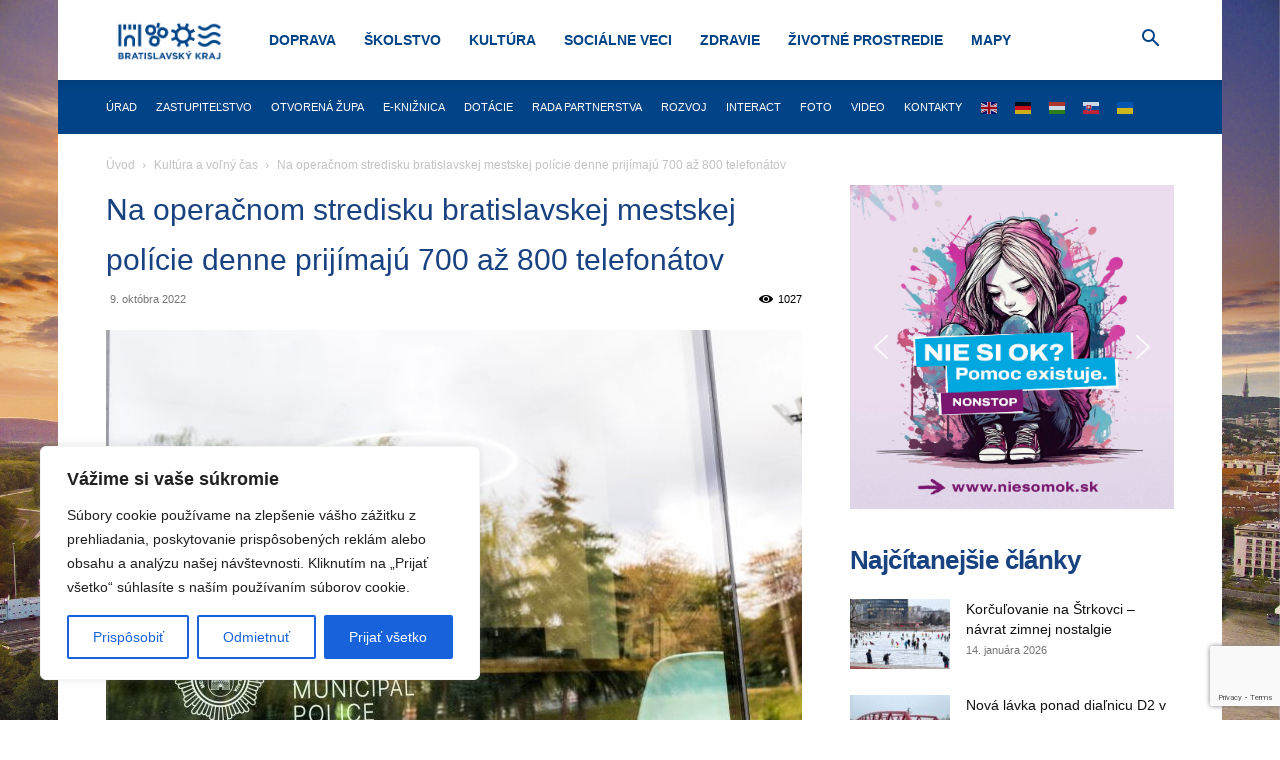

--- FILE ---
content_type: text/html; charset=utf-8
request_url: https://www.google.com/recaptcha/api2/anchor?ar=1&k=6Le18DAqAAAAAD3Yrz8jt_DSbX51MW-2LDXBIrRu&co=aHR0cHM6Ly9icmF0aXNsYXZza3lrcmFqLnNrOjQ0Mw..&hl=en&v=PoyoqOPhxBO7pBk68S4YbpHZ&size=invisible&anchor-ms=20000&execute-ms=30000&cb=cebvk0i22g9z
body_size: 48829
content:
<!DOCTYPE HTML><html dir="ltr" lang="en"><head><meta http-equiv="Content-Type" content="text/html; charset=UTF-8">
<meta http-equiv="X-UA-Compatible" content="IE=edge">
<title>reCAPTCHA</title>
<style type="text/css">
/* cyrillic-ext */
@font-face {
  font-family: 'Roboto';
  font-style: normal;
  font-weight: 400;
  font-stretch: 100%;
  src: url(//fonts.gstatic.com/s/roboto/v48/KFO7CnqEu92Fr1ME7kSn66aGLdTylUAMa3GUBHMdazTgWw.woff2) format('woff2');
  unicode-range: U+0460-052F, U+1C80-1C8A, U+20B4, U+2DE0-2DFF, U+A640-A69F, U+FE2E-FE2F;
}
/* cyrillic */
@font-face {
  font-family: 'Roboto';
  font-style: normal;
  font-weight: 400;
  font-stretch: 100%;
  src: url(//fonts.gstatic.com/s/roboto/v48/KFO7CnqEu92Fr1ME7kSn66aGLdTylUAMa3iUBHMdazTgWw.woff2) format('woff2');
  unicode-range: U+0301, U+0400-045F, U+0490-0491, U+04B0-04B1, U+2116;
}
/* greek-ext */
@font-face {
  font-family: 'Roboto';
  font-style: normal;
  font-weight: 400;
  font-stretch: 100%;
  src: url(//fonts.gstatic.com/s/roboto/v48/KFO7CnqEu92Fr1ME7kSn66aGLdTylUAMa3CUBHMdazTgWw.woff2) format('woff2');
  unicode-range: U+1F00-1FFF;
}
/* greek */
@font-face {
  font-family: 'Roboto';
  font-style: normal;
  font-weight: 400;
  font-stretch: 100%;
  src: url(//fonts.gstatic.com/s/roboto/v48/KFO7CnqEu92Fr1ME7kSn66aGLdTylUAMa3-UBHMdazTgWw.woff2) format('woff2');
  unicode-range: U+0370-0377, U+037A-037F, U+0384-038A, U+038C, U+038E-03A1, U+03A3-03FF;
}
/* math */
@font-face {
  font-family: 'Roboto';
  font-style: normal;
  font-weight: 400;
  font-stretch: 100%;
  src: url(//fonts.gstatic.com/s/roboto/v48/KFO7CnqEu92Fr1ME7kSn66aGLdTylUAMawCUBHMdazTgWw.woff2) format('woff2');
  unicode-range: U+0302-0303, U+0305, U+0307-0308, U+0310, U+0312, U+0315, U+031A, U+0326-0327, U+032C, U+032F-0330, U+0332-0333, U+0338, U+033A, U+0346, U+034D, U+0391-03A1, U+03A3-03A9, U+03B1-03C9, U+03D1, U+03D5-03D6, U+03F0-03F1, U+03F4-03F5, U+2016-2017, U+2034-2038, U+203C, U+2040, U+2043, U+2047, U+2050, U+2057, U+205F, U+2070-2071, U+2074-208E, U+2090-209C, U+20D0-20DC, U+20E1, U+20E5-20EF, U+2100-2112, U+2114-2115, U+2117-2121, U+2123-214F, U+2190, U+2192, U+2194-21AE, U+21B0-21E5, U+21F1-21F2, U+21F4-2211, U+2213-2214, U+2216-22FF, U+2308-230B, U+2310, U+2319, U+231C-2321, U+2336-237A, U+237C, U+2395, U+239B-23B7, U+23D0, U+23DC-23E1, U+2474-2475, U+25AF, U+25B3, U+25B7, U+25BD, U+25C1, U+25CA, U+25CC, U+25FB, U+266D-266F, U+27C0-27FF, U+2900-2AFF, U+2B0E-2B11, U+2B30-2B4C, U+2BFE, U+3030, U+FF5B, U+FF5D, U+1D400-1D7FF, U+1EE00-1EEFF;
}
/* symbols */
@font-face {
  font-family: 'Roboto';
  font-style: normal;
  font-weight: 400;
  font-stretch: 100%;
  src: url(//fonts.gstatic.com/s/roboto/v48/KFO7CnqEu92Fr1ME7kSn66aGLdTylUAMaxKUBHMdazTgWw.woff2) format('woff2');
  unicode-range: U+0001-000C, U+000E-001F, U+007F-009F, U+20DD-20E0, U+20E2-20E4, U+2150-218F, U+2190, U+2192, U+2194-2199, U+21AF, U+21E6-21F0, U+21F3, U+2218-2219, U+2299, U+22C4-22C6, U+2300-243F, U+2440-244A, U+2460-24FF, U+25A0-27BF, U+2800-28FF, U+2921-2922, U+2981, U+29BF, U+29EB, U+2B00-2BFF, U+4DC0-4DFF, U+FFF9-FFFB, U+10140-1018E, U+10190-1019C, U+101A0, U+101D0-101FD, U+102E0-102FB, U+10E60-10E7E, U+1D2C0-1D2D3, U+1D2E0-1D37F, U+1F000-1F0FF, U+1F100-1F1AD, U+1F1E6-1F1FF, U+1F30D-1F30F, U+1F315, U+1F31C, U+1F31E, U+1F320-1F32C, U+1F336, U+1F378, U+1F37D, U+1F382, U+1F393-1F39F, U+1F3A7-1F3A8, U+1F3AC-1F3AF, U+1F3C2, U+1F3C4-1F3C6, U+1F3CA-1F3CE, U+1F3D4-1F3E0, U+1F3ED, U+1F3F1-1F3F3, U+1F3F5-1F3F7, U+1F408, U+1F415, U+1F41F, U+1F426, U+1F43F, U+1F441-1F442, U+1F444, U+1F446-1F449, U+1F44C-1F44E, U+1F453, U+1F46A, U+1F47D, U+1F4A3, U+1F4B0, U+1F4B3, U+1F4B9, U+1F4BB, U+1F4BF, U+1F4C8-1F4CB, U+1F4D6, U+1F4DA, U+1F4DF, U+1F4E3-1F4E6, U+1F4EA-1F4ED, U+1F4F7, U+1F4F9-1F4FB, U+1F4FD-1F4FE, U+1F503, U+1F507-1F50B, U+1F50D, U+1F512-1F513, U+1F53E-1F54A, U+1F54F-1F5FA, U+1F610, U+1F650-1F67F, U+1F687, U+1F68D, U+1F691, U+1F694, U+1F698, U+1F6AD, U+1F6B2, U+1F6B9-1F6BA, U+1F6BC, U+1F6C6-1F6CF, U+1F6D3-1F6D7, U+1F6E0-1F6EA, U+1F6F0-1F6F3, U+1F6F7-1F6FC, U+1F700-1F7FF, U+1F800-1F80B, U+1F810-1F847, U+1F850-1F859, U+1F860-1F887, U+1F890-1F8AD, U+1F8B0-1F8BB, U+1F8C0-1F8C1, U+1F900-1F90B, U+1F93B, U+1F946, U+1F984, U+1F996, U+1F9E9, U+1FA00-1FA6F, U+1FA70-1FA7C, U+1FA80-1FA89, U+1FA8F-1FAC6, U+1FACE-1FADC, U+1FADF-1FAE9, U+1FAF0-1FAF8, U+1FB00-1FBFF;
}
/* vietnamese */
@font-face {
  font-family: 'Roboto';
  font-style: normal;
  font-weight: 400;
  font-stretch: 100%;
  src: url(//fonts.gstatic.com/s/roboto/v48/KFO7CnqEu92Fr1ME7kSn66aGLdTylUAMa3OUBHMdazTgWw.woff2) format('woff2');
  unicode-range: U+0102-0103, U+0110-0111, U+0128-0129, U+0168-0169, U+01A0-01A1, U+01AF-01B0, U+0300-0301, U+0303-0304, U+0308-0309, U+0323, U+0329, U+1EA0-1EF9, U+20AB;
}
/* latin-ext */
@font-face {
  font-family: 'Roboto';
  font-style: normal;
  font-weight: 400;
  font-stretch: 100%;
  src: url(//fonts.gstatic.com/s/roboto/v48/KFO7CnqEu92Fr1ME7kSn66aGLdTylUAMa3KUBHMdazTgWw.woff2) format('woff2');
  unicode-range: U+0100-02BA, U+02BD-02C5, U+02C7-02CC, U+02CE-02D7, U+02DD-02FF, U+0304, U+0308, U+0329, U+1D00-1DBF, U+1E00-1E9F, U+1EF2-1EFF, U+2020, U+20A0-20AB, U+20AD-20C0, U+2113, U+2C60-2C7F, U+A720-A7FF;
}
/* latin */
@font-face {
  font-family: 'Roboto';
  font-style: normal;
  font-weight: 400;
  font-stretch: 100%;
  src: url(//fonts.gstatic.com/s/roboto/v48/KFO7CnqEu92Fr1ME7kSn66aGLdTylUAMa3yUBHMdazQ.woff2) format('woff2');
  unicode-range: U+0000-00FF, U+0131, U+0152-0153, U+02BB-02BC, U+02C6, U+02DA, U+02DC, U+0304, U+0308, U+0329, U+2000-206F, U+20AC, U+2122, U+2191, U+2193, U+2212, U+2215, U+FEFF, U+FFFD;
}
/* cyrillic-ext */
@font-face {
  font-family: 'Roboto';
  font-style: normal;
  font-weight: 500;
  font-stretch: 100%;
  src: url(//fonts.gstatic.com/s/roboto/v48/KFO7CnqEu92Fr1ME7kSn66aGLdTylUAMa3GUBHMdazTgWw.woff2) format('woff2');
  unicode-range: U+0460-052F, U+1C80-1C8A, U+20B4, U+2DE0-2DFF, U+A640-A69F, U+FE2E-FE2F;
}
/* cyrillic */
@font-face {
  font-family: 'Roboto';
  font-style: normal;
  font-weight: 500;
  font-stretch: 100%;
  src: url(//fonts.gstatic.com/s/roboto/v48/KFO7CnqEu92Fr1ME7kSn66aGLdTylUAMa3iUBHMdazTgWw.woff2) format('woff2');
  unicode-range: U+0301, U+0400-045F, U+0490-0491, U+04B0-04B1, U+2116;
}
/* greek-ext */
@font-face {
  font-family: 'Roboto';
  font-style: normal;
  font-weight: 500;
  font-stretch: 100%;
  src: url(//fonts.gstatic.com/s/roboto/v48/KFO7CnqEu92Fr1ME7kSn66aGLdTylUAMa3CUBHMdazTgWw.woff2) format('woff2');
  unicode-range: U+1F00-1FFF;
}
/* greek */
@font-face {
  font-family: 'Roboto';
  font-style: normal;
  font-weight: 500;
  font-stretch: 100%;
  src: url(//fonts.gstatic.com/s/roboto/v48/KFO7CnqEu92Fr1ME7kSn66aGLdTylUAMa3-UBHMdazTgWw.woff2) format('woff2');
  unicode-range: U+0370-0377, U+037A-037F, U+0384-038A, U+038C, U+038E-03A1, U+03A3-03FF;
}
/* math */
@font-face {
  font-family: 'Roboto';
  font-style: normal;
  font-weight: 500;
  font-stretch: 100%;
  src: url(//fonts.gstatic.com/s/roboto/v48/KFO7CnqEu92Fr1ME7kSn66aGLdTylUAMawCUBHMdazTgWw.woff2) format('woff2');
  unicode-range: U+0302-0303, U+0305, U+0307-0308, U+0310, U+0312, U+0315, U+031A, U+0326-0327, U+032C, U+032F-0330, U+0332-0333, U+0338, U+033A, U+0346, U+034D, U+0391-03A1, U+03A3-03A9, U+03B1-03C9, U+03D1, U+03D5-03D6, U+03F0-03F1, U+03F4-03F5, U+2016-2017, U+2034-2038, U+203C, U+2040, U+2043, U+2047, U+2050, U+2057, U+205F, U+2070-2071, U+2074-208E, U+2090-209C, U+20D0-20DC, U+20E1, U+20E5-20EF, U+2100-2112, U+2114-2115, U+2117-2121, U+2123-214F, U+2190, U+2192, U+2194-21AE, U+21B0-21E5, U+21F1-21F2, U+21F4-2211, U+2213-2214, U+2216-22FF, U+2308-230B, U+2310, U+2319, U+231C-2321, U+2336-237A, U+237C, U+2395, U+239B-23B7, U+23D0, U+23DC-23E1, U+2474-2475, U+25AF, U+25B3, U+25B7, U+25BD, U+25C1, U+25CA, U+25CC, U+25FB, U+266D-266F, U+27C0-27FF, U+2900-2AFF, U+2B0E-2B11, U+2B30-2B4C, U+2BFE, U+3030, U+FF5B, U+FF5D, U+1D400-1D7FF, U+1EE00-1EEFF;
}
/* symbols */
@font-face {
  font-family: 'Roboto';
  font-style: normal;
  font-weight: 500;
  font-stretch: 100%;
  src: url(//fonts.gstatic.com/s/roboto/v48/KFO7CnqEu92Fr1ME7kSn66aGLdTylUAMaxKUBHMdazTgWw.woff2) format('woff2');
  unicode-range: U+0001-000C, U+000E-001F, U+007F-009F, U+20DD-20E0, U+20E2-20E4, U+2150-218F, U+2190, U+2192, U+2194-2199, U+21AF, U+21E6-21F0, U+21F3, U+2218-2219, U+2299, U+22C4-22C6, U+2300-243F, U+2440-244A, U+2460-24FF, U+25A0-27BF, U+2800-28FF, U+2921-2922, U+2981, U+29BF, U+29EB, U+2B00-2BFF, U+4DC0-4DFF, U+FFF9-FFFB, U+10140-1018E, U+10190-1019C, U+101A0, U+101D0-101FD, U+102E0-102FB, U+10E60-10E7E, U+1D2C0-1D2D3, U+1D2E0-1D37F, U+1F000-1F0FF, U+1F100-1F1AD, U+1F1E6-1F1FF, U+1F30D-1F30F, U+1F315, U+1F31C, U+1F31E, U+1F320-1F32C, U+1F336, U+1F378, U+1F37D, U+1F382, U+1F393-1F39F, U+1F3A7-1F3A8, U+1F3AC-1F3AF, U+1F3C2, U+1F3C4-1F3C6, U+1F3CA-1F3CE, U+1F3D4-1F3E0, U+1F3ED, U+1F3F1-1F3F3, U+1F3F5-1F3F7, U+1F408, U+1F415, U+1F41F, U+1F426, U+1F43F, U+1F441-1F442, U+1F444, U+1F446-1F449, U+1F44C-1F44E, U+1F453, U+1F46A, U+1F47D, U+1F4A3, U+1F4B0, U+1F4B3, U+1F4B9, U+1F4BB, U+1F4BF, U+1F4C8-1F4CB, U+1F4D6, U+1F4DA, U+1F4DF, U+1F4E3-1F4E6, U+1F4EA-1F4ED, U+1F4F7, U+1F4F9-1F4FB, U+1F4FD-1F4FE, U+1F503, U+1F507-1F50B, U+1F50D, U+1F512-1F513, U+1F53E-1F54A, U+1F54F-1F5FA, U+1F610, U+1F650-1F67F, U+1F687, U+1F68D, U+1F691, U+1F694, U+1F698, U+1F6AD, U+1F6B2, U+1F6B9-1F6BA, U+1F6BC, U+1F6C6-1F6CF, U+1F6D3-1F6D7, U+1F6E0-1F6EA, U+1F6F0-1F6F3, U+1F6F7-1F6FC, U+1F700-1F7FF, U+1F800-1F80B, U+1F810-1F847, U+1F850-1F859, U+1F860-1F887, U+1F890-1F8AD, U+1F8B0-1F8BB, U+1F8C0-1F8C1, U+1F900-1F90B, U+1F93B, U+1F946, U+1F984, U+1F996, U+1F9E9, U+1FA00-1FA6F, U+1FA70-1FA7C, U+1FA80-1FA89, U+1FA8F-1FAC6, U+1FACE-1FADC, U+1FADF-1FAE9, U+1FAF0-1FAF8, U+1FB00-1FBFF;
}
/* vietnamese */
@font-face {
  font-family: 'Roboto';
  font-style: normal;
  font-weight: 500;
  font-stretch: 100%;
  src: url(//fonts.gstatic.com/s/roboto/v48/KFO7CnqEu92Fr1ME7kSn66aGLdTylUAMa3OUBHMdazTgWw.woff2) format('woff2');
  unicode-range: U+0102-0103, U+0110-0111, U+0128-0129, U+0168-0169, U+01A0-01A1, U+01AF-01B0, U+0300-0301, U+0303-0304, U+0308-0309, U+0323, U+0329, U+1EA0-1EF9, U+20AB;
}
/* latin-ext */
@font-face {
  font-family: 'Roboto';
  font-style: normal;
  font-weight: 500;
  font-stretch: 100%;
  src: url(//fonts.gstatic.com/s/roboto/v48/KFO7CnqEu92Fr1ME7kSn66aGLdTylUAMa3KUBHMdazTgWw.woff2) format('woff2');
  unicode-range: U+0100-02BA, U+02BD-02C5, U+02C7-02CC, U+02CE-02D7, U+02DD-02FF, U+0304, U+0308, U+0329, U+1D00-1DBF, U+1E00-1E9F, U+1EF2-1EFF, U+2020, U+20A0-20AB, U+20AD-20C0, U+2113, U+2C60-2C7F, U+A720-A7FF;
}
/* latin */
@font-face {
  font-family: 'Roboto';
  font-style: normal;
  font-weight: 500;
  font-stretch: 100%;
  src: url(//fonts.gstatic.com/s/roboto/v48/KFO7CnqEu92Fr1ME7kSn66aGLdTylUAMa3yUBHMdazQ.woff2) format('woff2');
  unicode-range: U+0000-00FF, U+0131, U+0152-0153, U+02BB-02BC, U+02C6, U+02DA, U+02DC, U+0304, U+0308, U+0329, U+2000-206F, U+20AC, U+2122, U+2191, U+2193, U+2212, U+2215, U+FEFF, U+FFFD;
}
/* cyrillic-ext */
@font-face {
  font-family: 'Roboto';
  font-style: normal;
  font-weight: 900;
  font-stretch: 100%;
  src: url(//fonts.gstatic.com/s/roboto/v48/KFO7CnqEu92Fr1ME7kSn66aGLdTylUAMa3GUBHMdazTgWw.woff2) format('woff2');
  unicode-range: U+0460-052F, U+1C80-1C8A, U+20B4, U+2DE0-2DFF, U+A640-A69F, U+FE2E-FE2F;
}
/* cyrillic */
@font-face {
  font-family: 'Roboto';
  font-style: normal;
  font-weight: 900;
  font-stretch: 100%;
  src: url(//fonts.gstatic.com/s/roboto/v48/KFO7CnqEu92Fr1ME7kSn66aGLdTylUAMa3iUBHMdazTgWw.woff2) format('woff2');
  unicode-range: U+0301, U+0400-045F, U+0490-0491, U+04B0-04B1, U+2116;
}
/* greek-ext */
@font-face {
  font-family: 'Roboto';
  font-style: normal;
  font-weight: 900;
  font-stretch: 100%;
  src: url(//fonts.gstatic.com/s/roboto/v48/KFO7CnqEu92Fr1ME7kSn66aGLdTylUAMa3CUBHMdazTgWw.woff2) format('woff2');
  unicode-range: U+1F00-1FFF;
}
/* greek */
@font-face {
  font-family: 'Roboto';
  font-style: normal;
  font-weight: 900;
  font-stretch: 100%;
  src: url(//fonts.gstatic.com/s/roboto/v48/KFO7CnqEu92Fr1ME7kSn66aGLdTylUAMa3-UBHMdazTgWw.woff2) format('woff2');
  unicode-range: U+0370-0377, U+037A-037F, U+0384-038A, U+038C, U+038E-03A1, U+03A3-03FF;
}
/* math */
@font-face {
  font-family: 'Roboto';
  font-style: normal;
  font-weight: 900;
  font-stretch: 100%;
  src: url(//fonts.gstatic.com/s/roboto/v48/KFO7CnqEu92Fr1ME7kSn66aGLdTylUAMawCUBHMdazTgWw.woff2) format('woff2');
  unicode-range: U+0302-0303, U+0305, U+0307-0308, U+0310, U+0312, U+0315, U+031A, U+0326-0327, U+032C, U+032F-0330, U+0332-0333, U+0338, U+033A, U+0346, U+034D, U+0391-03A1, U+03A3-03A9, U+03B1-03C9, U+03D1, U+03D5-03D6, U+03F0-03F1, U+03F4-03F5, U+2016-2017, U+2034-2038, U+203C, U+2040, U+2043, U+2047, U+2050, U+2057, U+205F, U+2070-2071, U+2074-208E, U+2090-209C, U+20D0-20DC, U+20E1, U+20E5-20EF, U+2100-2112, U+2114-2115, U+2117-2121, U+2123-214F, U+2190, U+2192, U+2194-21AE, U+21B0-21E5, U+21F1-21F2, U+21F4-2211, U+2213-2214, U+2216-22FF, U+2308-230B, U+2310, U+2319, U+231C-2321, U+2336-237A, U+237C, U+2395, U+239B-23B7, U+23D0, U+23DC-23E1, U+2474-2475, U+25AF, U+25B3, U+25B7, U+25BD, U+25C1, U+25CA, U+25CC, U+25FB, U+266D-266F, U+27C0-27FF, U+2900-2AFF, U+2B0E-2B11, U+2B30-2B4C, U+2BFE, U+3030, U+FF5B, U+FF5D, U+1D400-1D7FF, U+1EE00-1EEFF;
}
/* symbols */
@font-face {
  font-family: 'Roboto';
  font-style: normal;
  font-weight: 900;
  font-stretch: 100%;
  src: url(//fonts.gstatic.com/s/roboto/v48/KFO7CnqEu92Fr1ME7kSn66aGLdTylUAMaxKUBHMdazTgWw.woff2) format('woff2');
  unicode-range: U+0001-000C, U+000E-001F, U+007F-009F, U+20DD-20E0, U+20E2-20E4, U+2150-218F, U+2190, U+2192, U+2194-2199, U+21AF, U+21E6-21F0, U+21F3, U+2218-2219, U+2299, U+22C4-22C6, U+2300-243F, U+2440-244A, U+2460-24FF, U+25A0-27BF, U+2800-28FF, U+2921-2922, U+2981, U+29BF, U+29EB, U+2B00-2BFF, U+4DC0-4DFF, U+FFF9-FFFB, U+10140-1018E, U+10190-1019C, U+101A0, U+101D0-101FD, U+102E0-102FB, U+10E60-10E7E, U+1D2C0-1D2D3, U+1D2E0-1D37F, U+1F000-1F0FF, U+1F100-1F1AD, U+1F1E6-1F1FF, U+1F30D-1F30F, U+1F315, U+1F31C, U+1F31E, U+1F320-1F32C, U+1F336, U+1F378, U+1F37D, U+1F382, U+1F393-1F39F, U+1F3A7-1F3A8, U+1F3AC-1F3AF, U+1F3C2, U+1F3C4-1F3C6, U+1F3CA-1F3CE, U+1F3D4-1F3E0, U+1F3ED, U+1F3F1-1F3F3, U+1F3F5-1F3F7, U+1F408, U+1F415, U+1F41F, U+1F426, U+1F43F, U+1F441-1F442, U+1F444, U+1F446-1F449, U+1F44C-1F44E, U+1F453, U+1F46A, U+1F47D, U+1F4A3, U+1F4B0, U+1F4B3, U+1F4B9, U+1F4BB, U+1F4BF, U+1F4C8-1F4CB, U+1F4D6, U+1F4DA, U+1F4DF, U+1F4E3-1F4E6, U+1F4EA-1F4ED, U+1F4F7, U+1F4F9-1F4FB, U+1F4FD-1F4FE, U+1F503, U+1F507-1F50B, U+1F50D, U+1F512-1F513, U+1F53E-1F54A, U+1F54F-1F5FA, U+1F610, U+1F650-1F67F, U+1F687, U+1F68D, U+1F691, U+1F694, U+1F698, U+1F6AD, U+1F6B2, U+1F6B9-1F6BA, U+1F6BC, U+1F6C6-1F6CF, U+1F6D3-1F6D7, U+1F6E0-1F6EA, U+1F6F0-1F6F3, U+1F6F7-1F6FC, U+1F700-1F7FF, U+1F800-1F80B, U+1F810-1F847, U+1F850-1F859, U+1F860-1F887, U+1F890-1F8AD, U+1F8B0-1F8BB, U+1F8C0-1F8C1, U+1F900-1F90B, U+1F93B, U+1F946, U+1F984, U+1F996, U+1F9E9, U+1FA00-1FA6F, U+1FA70-1FA7C, U+1FA80-1FA89, U+1FA8F-1FAC6, U+1FACE-1FADC, U+1FADF-1FAE9, U+1FAF0-1FAF8, U+1FB00-1FBFF;
}
/* vietnamese */
@font-face {
  font-family: 'Roboto';
  font-style: normal;
  font-weight: 900;
  font-stretch: 100%;
  src: url(//fonts.gstatic.com/s/roboto/v48/KFO7CnqEu92Fr1ME7kSn66aGLdTylUAMa3OUBHMdazTgWw.woff2) format('woff2');
  unicode-range: U+0102-0103, U+0110-0111, U+0128-0129, U+0168-0169, U+01A0-01A1, U+01AF-01B0, U+0300-0301, U+0303-0304, U+0308-0309, U+0323, U+0329, U+1EA0-1EF9, U+20AB;
}
/* latin-ext */
@font-face {
  font-family: 'Roboto';
  font-style: normal;
  font-weight: 900;
  font-stretch: 100%;
  src: url(//fonts.gstatic.com/s/roboto/v48/KFO7CnqEu92Fr1ME7kSn66aGLdTylUAMa3KUBHMdazTgWw.woff2) format('woff2');
  unicode-range: U+0100-02BA, U+02BD-02C5, U+02C7-02CC, U+02CE-02D7, U+02DD-02FF, U+0304, U+0308, U+0329, U+1D00-1DBF, U+1E00-1E9F, U+1EF2-1EFF, U+2020, U+20A0-20AB, U+20AD-20C0, U+2113, U+2C60-2C7F, U+A720-A7FF;
}
/* latin */
@font-face {
  font-family: 'Roboto';
  font-style: normal;
  font-weight: 900;
  font-stretch: 100%;
  src: url(//fonts.gstatic.com/s/roboto/v48/KFO7CnqEu92Fr1ME7kSn66aGLdTylUAMa3yUBHMdazQ.woff2) format('woff2');
  unicode-range: U+0000-00FF, U+0131, U+0152-0153, U+02BB-02BC, U+02C6, U+02DA, U+02DC, U+0304, U+0308, U+0329, U+2000-206F, U+20AC, U+2122, U+2191, U+2193, U+2212, U+2215, U+FEFF, U+FFFD;
}

</style>
<link rel="stylesheet" type="text/css" href="https://www.gstatic.com/recaptcha/releases/PoyoqOPhxBO7pBk68S4YbpHZ/styles__ltr.css">
<script nonce="7Q47wtFmPnaNYb86U33Y4Q" type="text/javascript">window['__recaptcha_api'] = 'https://www.google.com/recaptcha/api2/';</script>
<script type="text/javascript" src="https://www.gstatic.com/recaptcha/releases/PoyoqOPhxBO7pBk68S4YbpHZ/recaptcha__en.js" nonce="7Q47wtFmPnaNYb86U33Y4Q">
      
    </script></head>
<body><div id="rc-anchor-alert" class="rc-anchor-alert"></div>
<input type="hidden" id="recaptcha-token" value="[base64]">
<script type="text/javascript" nonce="7Q47wtFmPnaNYb86U33Y4Q">
      recaptcha.anchor.Main.init("[\x22ainput\x22,[\x22bgdata\x22,\x22\x22,\[base64]/[base64]/[base64]/bmV3IHJbeF0oY1swXSk6RT09Mj9uZXcgclt4XShjWzBdLGNbMV0pOkU9PTM/bmV3IHJbeF0oY1swXSxjWzFdLGNbMl0pOkU9PTQ/[base64]/[base64]/[base64]/[base64]/[base64]/[base64]/[base64]/[base64]\x22,\[base64]\\u003d\\u003d\x22,\x22azhudUHDsi/DjkzCn8K9wrHCj2fDp8Ode8KLZ8O9DTYbwrotDk8LwoYCwq3Cg8OywrJtR1TDucO5wpvCsn/Dt8OlwptleMOwwohuGcOMQxXCuQV4wodlRk3Dkj7CmQnCsMOtP8KKMW7DrMOtwojDjkZjw5bCjcOWwr7CgsOnV8KQJ0ldH8Kfw7hoPzbCpVXCrFzDrcOpME0mwplDagFpV8KcwpXCvsOSe1DCnwstWCw4EH/DlXYiLDbDkWzDqBpIHF/Cu8OUwojDqsKIwqjCsXUYw57CpcKEwpcTHcOqV8KOw7AFw4RGw6HDtsOFwp1YH1Nne8KLWhAow755wqBpfil3UQ7CuknCpcKXwrJuAi8fwrzCusOYw4oIw6rCh8OMwrEKWsOGSEDDlgQlenLDiEPDvMO/wq01woJMKQ5RwofCniRfR1liWMORw4jDqgDDkMOANcO7FRZIQ2DCiGHCrsOyw7DCoSPClcK/M8K+w6cmw5/DtMOIw7x+BcOnFcOBw7rCrCVKHQfDjBjCmm/[base64]/DlMOAYcOnLQvDsHQ0wrt/wqZVV8OkwpnCuQwrwrJrCT5RwrHCimLDr8K9RMOjw4TDmTokWiPDmTZtbFbDrGtWw6IsXsORwrNnYMKewoobwo0+BcK0OMKBw6XDtsKvwoQTLn/DtEHCm2QJRVIFw5AOwoTCocKbw6Q9UcO4w5PCvCXCqynDhnvCp8Kpwo9Zw4bDmsOPU8ORd8KZwr01wr4zCT/DsMO3wrXCiMKVG1TDt8K4wrnDpw0Lw6Elw488w5FqH2hHw7XDv8KRWxFKw59bRh5AKsK3eMOrwqcodXPDrcOBQGTCskUoM8OzAEDCicOtJcKxSDBaQFLDvMKyQWROw5fClhTCmsOqCRvDrcKIJG5kw7Jnwo8Xw7wgw4NnS8O8MU/DncKJJMOMI3tbwp/DqiPCjMOtw7Zjw4wLRcOLw7Rgw4FQwrrDtcOZwr8qHlpzw6nDg8KdVMKLcijCpi9EwprCucK0w6A+Jh55w5HDtsOufSFmwrHDqsKUTcOow6rDnVVkdX3Ch8ONf8K/w7fDpCjCt8O7wqLCmcO2VkJxZMKMwo8mwqHCiMKywq/CrjbDjsKlwpMbasOQwqZ4AMKXwqJOMcKhPsKTw4ZxBcKeYMOowqbDuFYAw4FBwoUCwoYnGMOXw7xxw4wiw7ZJwp3Cu8OjwrJYFVrDrcK9w4IlbMKuw6o1wqo5w4XCqm/CuyVuwpPDnsOdw5hWw4MrBcKma8KTw4HCl1XCpHLDmUnDscKARMKuZcKmAcKEG8Ouw7Zlw7HCicKkw5TCk8OYwo7DksKNZyoHw41VVMKpIxnDlsKWUwnDhV4WfsKCP8KgWcKcw4Vew6wtwp5nwqpPBWs2RQPCgksOwrHDjsKMRwTDiynDncOcwrxKwr/[base64]/w77CicKZw498w5EaYgMZW8Klw4Frw6wcwqPCtxhfw7nCqWU5w77CmjJvPA8rcDV1ZBoWw78uX8K6T8KwDRfDo1/Cl8KBw7AWfBbDmkRFwrrCpcKRwrvDmMKPw53DlMOMw7YOwq7CpDXCnsKYWcOFwp11w6dew6FyWsOYT23CoRN3wp/CmcOnVEbCqhhYwo0AGcOmw4vDh03CqcKJMAXDp8KZTn/DhcKzDQXCnDvDmmA6ZcKDw6M9w6nDty/Ct8KVwqnDusKCN8O6wrRtwqPDscOEwodew7PCq8KjccKYw4gMX8OxfQFxw77Cm8Ktw74IEn7Cux7CqCgrYSFdw63CtsOFwp3DosKUbMKcw4DDj086LcKhwrd/w5zCrcK3KAnDvsKIw6/DmQ4Fw7XCpEhywp1mCsKmw6Y7B8OBTMKfP8OcPcOpw5rDigTCu8KzfmhLEVDDr8KcdcKPCl4eQgEXw6lTwrBkb8ODw4AeSDdiI8OwfMOXw5fDpAHDjcKPwp3Cv1jDnjvDlcOJCcOAwqllYcKtUcKcaBbDpsOuwpDDiXJzwpvDosK/[base64]/[base64]/wrXCl8KLYcOwAcKQwqLCu8O4LMK3QMKaw6vCosOkwrVSw6XClHcoNz1dc8K4esKRQGbDpcOuw6JaKjg/[base64]/DvMKeG8KNYVDDtcK9HMKAwq4iw6IFw6XCocOcRMKjw7diwolMUlbDqcOTYsKDw7PChMOyw5g+w6jCrcOiJmELwrzCmsOyw55OworDo8KXw7RCw5LCnVTCoSQoEURGw7M+wqHCu1TCgDnChz5yaUIAfMKZLcK/wqbDlyjDgwzDncOgY3F/UMKpcwcHw6QvXnRiwqADwqDCh8OfwrbDsMOXX3dqw7HCscKyw6ZZP8O6IQjCscKkw7QBwoV8ExvCh8KlKQJ2dzTDviTDhjAsw4NQw5kYEcKPwrF6I8KWwopEf8KGw4IIDwhFbAAhwq7CglZMfyvCjiM5RMKHDA8BJkFVRhJ5GMOuw5nCvMKdw4dZw5c/R8K4EMO9wqNXwp/DhMOnDQUIPB/[base64]/CvsOWw4XDgTIjw4LCosOgw77ClAt0GXRew6jDk397w7E2AcK1AMOOUxcqw7PDpsODeCFBXx7CqcOATyLCmsOkUW5gayRxw5N/[base64]/CvCLCi8KvwpjDixoLbUt8wpIgwoh1wo/CpQHDs8OPwrbDkQIXDh0WwrReBhYhcTHCnMOTOcK8O1dDAznCiMKrZ1/Ds8K9XGzDhsKHC8OZwoN8wr4pdjvCksKQwqHClMKSw6XDrsOKw6/CgsOSwqPClcOLRsOkRiLDq0DCsMOgScO8wrIpUDZMFhjDjA8kfnjCgzU4w4sTS219P8Ktwp/DnMO+wpDDoUrDsnzCnl1GQsOXXsKIwptOEjnChxd9w4xrwo7CghdqwrnCqHbDlVsZGG/Dtg3Cj2Vhw74gPsKDHcORfmDDqsONwrfCpcKuwp/[base64]/CsOHwqNhYsKdwoHCoU4tcH9nQSUuPcKkw4TDucKkbMO2w5Buw6PCqj7ChQpvw4nCqFbCu8K0wqIXwoPDukPCtExKw7YcwrbCqxpzwpkmwqDDin7CmxJ+DE5YdSZXw4rCq8OsLsKNUjQLQ8OXwqTCjcKMw4fCqcOCwpABOSLDgxUcw4UUbcOBwprDjW7DuMKlwrZKwp/DksKIaC/DpsKyw6fDpTo+KFbCosOZwpBBPGJEV8Oyw43CscOMDiA0wrLCssOEw5DCtsKywqQQBsO1RsOGw50Ow5HDuWhtcwhEN8OBHVvCn8Obbn5Yw6HCsMOYw4sUD0XCtQDCq8OrPsOORSzCvTsdw44CK1/Dt8KJWMOXNx91ZsKYT19LwrFvw4DDg8KAEAvCr1Bvw53DgMO1wq4Lwo/DuMKFwp/DnUXCpS1owqrCpsOgwr8ZBztAw45vwoIfw43CpTJ1d0DCmxrDszV8BCA2JsOaXmdLwqsycQtTGj3ClHc1wpbDpsKxw64kXSzDt1JgwoE3w5nCvQlrRcKCRTtjwpNYDsOuw7Q8w4jClH8pw7bCmcKZDR/DrlrComN2wpY6DsKGwps4wqLCscOow6/CiyNbQ8KOTsOWGw/CngHDnsOVwrlpacOlw6wWR8OawoRfw7lCfsKjPXbDsVfCnsKTJiM9w7VtPC7ClV5ZwobDl8KRW8KYZMKvOcKYw5DDisOvw4BawoZBRQjCg2lWQjh/[base64]/Ch2pAd21zwoPDnsKPwq5Rw7cteWsuw7HDnm/[base64]/CtjkoWsONTMKPDsOOFUgCMcKKDBFKwpACw7BYa8K5wqnCv8KHRsOmwrHDoWd6Fk7CrnjDosKPbk3DuMO8YFZaFMO1w5gkInnChVDCpWHDmcKHVn3Cq8KNwpEmDygeAEPDvT/Cl8OjFgJHw60OIyjDusOjw6Vdw4gKcMKFw5Mkw4zCmcOuw4wxM0NIWhXDhMO/Lh3ClsK1w4TCqsKEwo0WLMONL0tdbEfDhsOUwqxqEn3CpMOhwqdQekJnwp42UGbDkwrCtm89w5nDhkPDosKKFMK0w70vw60uQCQjYTZjwq/DkhlNw4PCml/CkSdDYSrCkcOKQVnCiMODGMOnwoIzwoTChTlNwoRBw5REw67DtcO8fUvDlMKnw4/[base64]/Du8Ohw5XCoT8qwqzDtArCmcKsw6sxw4TCkGDCkhZuXW0gOyXCj8KJwoxUw6PDug3DsMKTw5s+wpDDn8K9IcOEGcOpSGfDkhZyw4HClcORwrfDtMONGsOJBiAgwqlhKGnDh8O3w69bw4PDhkTDgWnClMORXcOew50Nw7gLQFLCihnDnzFlWjDCnF/DsMK7IxTDgAV0w7bCg8KQw7LClF06wr1HVFHCmixUw5PDgcOnB8O1fwEVGmHClH/Cs8OBwovClsOvwrfDmMKOw5Bfw5HCksKjVyRmw49JwoHCmC/[base64]/Dg8KZC2HCoMKCw4zCo8KEwrYMRcO+wpLCrFXDgQTDh8Opw5XDpijDmXo6Who+w41HDcOoHMObw4VDw4Mdwo/DuMOiw5E8w6nDvWILw40VWMOzDR7DpB93w6FxwoFzcjnDqDw5wq5OccOOwo8eD8OfwrsswqFUdsOccnAeesKFMcKOQW03w4BxfXvDt8OdJcKCw7nCiCzDsG3Di8OqwozDmUJCQ8OKw6vCqMOhQ8OJwoV9wqTDqsO9HsKPWsOzwrPDjMO/HnQewroAAcKkX8Oew5bDhcKbNgBsbMKkNMOtw60Ywq7Cv8O6e8KiKcK9CjTCjcKuwrYNMcKdGyY+CsOaw7YLwqAAJ8OyGsOiwoVTwqgaw7HDusOLdjPDpsODwrE3CTTDjcO/[base64]/[base64]/[base64]/ChcOcA8O9w5jCocKiwr/CiMOpwoszwqd3wrzCmStxGW9+OsONw4prw5Vkw7QrwojCv8KFKcKIBcOmaHBUXnwywr54AcKNCMKbd8OBwoZ2w64UwrfDryFNXMKjw4rCncOvwpAdwqbCuE/ClMO4RsKlXkc2blzCj8Ovw5jDkMKywoXCtxjDkmAJwp8fV8K4wq/CujfCrcOOVMKscAfDp8OyVH5+wrPDksKuXkzChhkbwq7DlAgUI2lIEkB6wqM5cStmw5vCjRpuZmLDj1/ClcO/wrh1w5HDgMOxKcKBwrA6wpjChTJGwrbDhkHCtw9Gw4dgw6pUYsKlYMOPWMKdwo5Lw5PCpXtpwrzDrjhnw7knw59pf8OMwoYvYcKAI8OBw45HbMK2fXLCtybCg8KHw48dXcKmwoTDh1XDkMKkWcOCE8K6wqIZLTx2wrl0wpPCnMOmwpQDwrR0KUs0JQ/Ds8KKbcKEw6PCjsK7w6Z0wpkiIsKuM0bClMKAw5jDtcOgwqkUN8KceTjCk8KrwrzDlnd8GsKBLSzDn3vCu8O0A1M/w4dGNsO0wpDDmiN0Fix0wpLCixPDksKDw5LCnxPCm8OGJh/DpHwQw5cEw7LCmWzDucOYw4bCrMOCbGQJFcOjXF0ew5DDk8OBXzglw4wHwq/Dp8KvO0UTK8Oowr4dAsKvOAAvw67ClsODwoJvEsOTb8Kjw78VwrczPcO0wp4/[base64]/CkcOJwoghwpXDkSHCuRHCt8OfB8KGfn5kXxAOw4/Dnwxsw6HDlMKEw5nDsmVDcxbCgMO6BcKAwoFBW0ccTcKmFMOPKw9aeHvDlcOCbX5ewoJNwrA9RcKWw5PDscK9K8Odw6w3YsOFworCmGLDgzBgNH1ObcOUw5oJw7pdUVcMw5/DqVbDlMOWK8OCHR/DjcK4w50uw5IIdMOkP3PDs3DCmcOuwq1uY8KJenMKw7DCosOSw6pbw6zDh8K5UcOhND9LwqxLEGgZwr5uwrvDlC/[base64]/wqLDnMObwr88wovDgQDDhsKIwrxNwofDqsKyKcKKw5Ixc1MKEHXCmsKlAcKEwrfCv27DsMKVwqDCvsKxwqXDiyh6LzDCiVTChXIBIQFAwq1xa8KTEXJxw7HCugvDiHnChMKfJMKMwrIYfcOPwpLCskTDiiQcw5zDuMK5ZVkKw4/CnG9qJMKhEC3CnMOiMcOdw5gMwpFRw5kRwoTDqWHCs8KRw617w6PCn8K2wpRPdxvDhRXDvMOHwoIWw53CvjrCqMOLw5bDpjp5U8OPwoFHwq5Jw6guWADDi0sqLmfCnsO6w7jCoF1mw7snwos2w7bCm8OHfMOKYVfDm8Kpwq/[base64]/[base64]/wqkNw4RJwo0tU0swwpvDmMOfEMORw5LCkHwIwrcoXTdiw4/CnMKawrVTw7zDhENUw6bDpDlUEsOgd8OSw7/Csm9vwq3DrRdLDkDCvTAOw5A5w7fDqgo/wpMyNj/Cp8KtwprCsnfDssOZw7AsHcKiSsK3TUgtwqXDpzfCo8KIWz5wSBoZQSDCrCgnZ1INw7MXRAU0VcOQwq4jwq7CssOIwpjDoMOAAj4XwpDCgcOVC2gVw6zDsWQITMOXDlpOZTjCqsOmw5/DksKCfsOZAB4SwpRQDxLChsOuB1XCtMO4Q8KlcSrDjcOyB0xcGMOFXTXChsOGSsOMwr3CqHl4wqzConw6O8OLNMOOQXkJw6/DjTh7wqo2ChZvKV4zS8ORZEoSw44/w4/[base64]/w4/Cml40ZHrDgsO8w5NBdcOUwovDiXrDpMOzwrHDhMOfQcO5wr7CikJvwrdUA8Ouw7/DgcOgQVoOw5XDilnCisO9AwjDt8OkwqnClcOfwqrDjTvDjsKbw5vCiXMAAUw6SyJfMcKuOBREaAZ0Fw/CohbCnkd6w4HDtw8iYsOKw54ewpvDsDDDqzTDisKFwp9eLXwOS8OnSgTCmcOqAhnDhsKBw5FJwpV0FMOqw6RQX8O3N3J+X8KVwpTDtzZuw7vCrj/DmEDCiFnDucOlwotaw5TCgDnDpyBAw6B/wprDhsOdw7QWLG7DhcKMfjpoEk5DwrYxOHTCvMK+AsKcBkJVwo1gwo9aOsKMaMOOw5nDicKhwr/DriYHccK/MUPCt1p+Kg09wqhlbEoLXsKOIDobZQQTeDgAFQwfGsKoB1RkwoXDmHjDksOhw68iw7TDmg3Dhn0sYMKIw4HDhHIxEsOjKE/Ch8KywpoFw6fDl1cow5DDisO4w5LCp8KCY8KKwo7Cm2N2DMKfwo1UwphYwpJnDhQhQnMrDMKIwqfCsMKoPMOiwoDCuU19wr7Cs2RRw6hLw4ppwqAQTsOOacOOwpArRcO8woEmEgFowqoKFmVNwqsUB8K8w6rDkU/DucOVwq7ChQLDrwDCqcK6JsOvQMKmw5kcwrRRSMKQwokJQ8KTwocow4DDow7Ds3tSbRrDoSkqB8KPw6HDucOgU1zCnWJtwowRw7sbwrnDjD4mUiLDvcOowoAlwp/Do8Kzw7dGT3ZPwpLDosOxwrPDnMKUw6IzSMKSw4vDk8KTVcO3A8KEDkpdEsKZw4bDkTxdw6fDmgctw5Zpw43DrmRVbcKbNMKtQcOSRMOOw7cFBcO+LzfDmcOCH8KRw7BWW23Dl8KUw6XDjzvDhXQJeF8pAG0Mw4vDp1zDmT7Dr8OgL2XDhj/DmV/[base64]/DpyLCgMKtw645FG/DgsO4aWPDiCIzfMKhYTccw7rDkG7DhMKyw71Vw70bHsOndWfCjsKzwplrblzDn8KTYwjDhMKJV8Oqwp7CiBwnwo3CglVBw60kEMOsKxHCqkDDvQ7CksKoNMO1wq81CMONOMKcKMOgBcK6EETCkDNwRsKBXcO7TAcEw5HDocOqwpFQGsO4byPDmMOpw7/DsEcNasKrwqF6w5J/[base64]/DjDfDljkXwo1Vw4fCuzfDvcO7EHnCpVTCj8O7wpfDsMKMP13DksOjw4EVwoXDucKFw43DtQJmHB87wohjw48pFw3CpBQjw6LCtMK1NxwCH8K3w7bCsl0awrRyGcOJwrESTE7CnCzCmsOBSsKJchQLFMKBwpgAwqzCoCsuJ0UdPABgwo/Dp1Edw4gywptnM0TDtsOwwrPCph4cQcKwC8KSwqQ1MWRowps/[base64]/CmTvCnQnDsFJmw5h8w6fCn8Otw5V3OcKsdcO7w43DocKudcKPwrvCnWLCqnjCmw/[base64]/CnMO3w4hpwqnDgcK3IcOiwpDCncKYw6xvTsKSwp7DojzDixvDuXzDuUDDtcONR8OEwpzDjsOPw77DpcOhw4vDuknClsOEP8OPXRbClcOgKcKpw6A/K2V8CMO4U8KEc1IHcRzDu8KYworCk8Orwok0w5lYOi7ChnbDnUrDlMO4wobDmAwqw71xCTQ1w7rDpxDDsDtmX3XDsgJ2w77Dtj7ClMKBwoTDrTPCucOMw6Zdw6IwwqtZwrXCjsOrw5rChmBaAhwofCdNw4fCncO/wp/[base64]/DvMKpw7nDghDDr1vCoMOXwrLCl8OMwpoOaMKqw4nCkGLCrQTCoCDClX96wr1GwrHDlzXDokEwB8OfPMKpwqVkwqN2HV/Dqx58wrEPGsK8N1Bfw6crw7ZmwoN7wqvDp8O4w5nCtMKXwop8wo5ow6jDqsO0QjjCisKAFcK2wpkQQMKkC1g9w5RQwpvCgcKrA1FgwpQ4wobCv0NkwqVzQCxfJMOTBw7CusOVwqHDtmTCtREnQmoHIMKDQcO5wqHDvHhYcgPDrMOJE8OjcEdrFydqw7/Cn2w0Engkw4fDtMKGw7MEwqfDmFQ7GCUlw7fCpg4YwqfCq8OWw7wOwrI2KlXDscKUesOJw6A7fMKtw54KTi7DoMOPdMOoRMOxX0jChj3CgDrCslbDpcO0WcK6E8OyU0fDnWHCuxHCkMOmw4jCpcK7w70PZMOSw7BDLyzDrlbCvT/CjVfDmyY+bB/[base64]/[base64]/DoBQcZ8OvJ8O0w6JeLsKhw58naUrDuSlKwpvDsSXDvm17GgrDtcKECcO3M8Kkw7lCw58bVsOVOXkHwpPDrMOLw47Co8KHLzcdAcO4dcKYw43DucO1D8KoFcKPwoRdGMOua8OSQ8OnE8OOW8OkwqPCkxwswpEnb8K8X1QaMcKrwp/[base64]/DqCE4wpfDmsOkw6bDu8KHwrBuw5TCu3/DgTHCpcK2wobCvsOewpfCjcOLwqjCrsKeY04rG8Kpw7Qbwq50RW3DkSDClcOFw4rCm8OnN8OBw4DCm8OCWGkRTlIgaMKhEMKcw7LDoT/[base64]/Dr8K5MMOPWMOjwoMwwrY0EV8rwrXClsO6wo7DhifCmcOqw7x4w6fDq2DCmR4vIcOKwpvDmT5ICHbCvF8ROsKaIcOgJcK3GVnDlAlAwrfCsMOyDFHComQrXMK+D8Kxwpo3FVfDvwttwo/CjStawofDiCQ0VcKjZMO4HWHCmcKuwrrDkQ7Dsl8MC8OQw7PDn8OtDRTClsK+J8OAw4gOQF/CmVt3w5TCq1Enw4lPwoFDwqbCkcKbwqTCrwIUwp/DrmEjGMKJZiMRbMK7JWplwqcww6E4Mx/DiljCrcOMw6JYw5HDvMOgw4RGw4Naw559wrnCncO4b8OaGC9YNwXCjcKFwp87wqTDtMKrwrQ+djVLWFcUw4FXcMO6wqoxSMKxQQV/[base64]/Dqmocw6g8w5vCl3LCmCLCsB/Dv8OCYsKew5BMwqQTw7A9AcO6wqzCukoEVcOcbX3DoErDkMKidzTDhAJsZmtsRcKODhU0wo0vw6PDs3VSw4bDoMK7w57CiANkDcO3wqzDq8KOwrxdwppYU3A4MDjCsi/CpB/[base64]/DplbCosOOCcKnCGHDksKuVGvCnDARIzNlHsKtwozDn8Kpw6/[base64]/CkQBkw5ovCFtuwoRWScOBUDxlw4HDuzXDuMKtw7MywoTDtMOFworCsCYQBMK9wp7Ci8KvYMKnfRXCjQrDsFHDu8ORR8Khw6Udw6vDmh4Lwq9GwqTCqFUiw5zDrxvDs8OcwqHDt8KcIMK8Q11xw7/CvRcjF8K3wpQKwr5FwphVLTMoUMKuw4hyMjJ6w6lJw4vDpCoyY8ObSzgiAV/[base64]/wpjDrsOgwqh1wp7Dr8KQH8OgZ8OTdVrCnnrDqEHCl3YvwqDDi8ORw4MnwpbCpcOVEMOdw7Esw6TCkMKjw5PDncKKwofDgVPCkTbDl35FKcK/[base64]/DldHbMOQw4HDoD8vFj3Ci8OdZVxpwqDCsBBtwoxseMKmdcKjd8OEQzwRKsO9w4bChlAjw5A5HMKGwpgxXVDCtMO4wqbCo8OsQMOAUnzCkS55wp9gw5BrGwnChMKLIcOpw4ZsRMOAdQnCgcOnwqfCqCoIw6ZresKSwrphQMK9aXZ/w4QiwpPCoMOywrFHwrgWw6UMUnTCkcKIwrrCmMOswqQfGcK9w7DDkiN6wp3DsMOtw7HChnAlI8K0wrg0VjF3A8O/w6vDsMKIw68cYgIrw5Ixw5HDgAfCpRMjWsOhwrLDoyvDisKVacO8YMOzwoFpwpFiEzQhw5/CmSXCn8OfNcOew45aw4QdNcOdwr9wwpbDvwp7OjYiRXJGw6NzXsKrw4hPw7fDhMKvw4pJw5vDuzrCj8KBwonDkB/DmDZjw64qKnPDikNew7LDo0zCnQnCnsOqwqrCrMK/PcKywqNNwoMSd3x7X0Bfw45Yw7jDtVLDj8OHwqrCrsKmwqzDuMOLc1t6PyEGCV1+R03DmMKTwpslw4VbGMKXYcOIwp3Cn8O/H8OxwpvCkXcoNcOuCSvCrU8gw7bDiS3CmUA1ZsOYw5UKw7HCimtNPhjDrMKsw4NGFsKyw7LDl8O7esOew6EYXx/CiEjDpDA0w5HDtlNWQsKfCyPCqj8YwqdzMMK8YMKyHcKJBWEkwrdrwpQuw7d5w5Fjwo/[base64]/Co8KZPsKjex7Do8OCNMOeD0LClsKIIAnDulRTJzfCpQLDgksTHMOrPcK7w77CscKqasOpwqw5wrBZVWwSwo0mw6fCuMOuXMKOw6w/w6wRZcKewrfCocOTwrBcNcOTwrlawovClx/DtcOJw6PDhsKnw4J/[base64]/CjRQCbMOOb8OLWsKnGMOlFgLDl8O/XARgCRNrwotoGUVSH8KQwpUeVQlbwpxMw6XCvF/Du05Vw5hScSjCmsKewq8yMsOywpUwwqjDmlPCvhBPIkXCgMK/FcO6AlPDuFvCtz8Dw5nComdzAsKfwp85cjHDpcO4wp3Cj8Ovw6DCrMORdMOfHMK1aMOmc8OXwpVadsOzVBAGwpfDsHrDuMOTb8KPw7ckVsOFWsOrw5xrw7U2wqPCqcKIVgLDpSDCnTQ+wqzCiHvCt8OxTcOowrUNYcK2IXVXw4AYJ8OnFicwe2t9w63CmcKAw6/[base64]/DrgI2w7bDtjPDiVZQw4JWN8KKw7TCujLCkMKIw7Qrw6/Cj0BNw5Nre8K9bcKrXMKucEjDoVx0CElhP8OfJys3wqvCo3rDmcKnw7bCpMKccD0Nw5Fgw49YfFopw4fDmXLCgsKkMFzCkirCkmPCusKNAlsJGm4Bwq/CnMOuKMKVwrzCiMKOAcO7e8OIZx/CssKJHErCuMKePywyw5EdCnMuwq1Qw5M3LsORw4ogwozCu8KJwpo/KBDDt1JcSnjCp0bCucOVw4TDrsKRHsOwwr7Ctk1Rw4IQXsKCw5ctcW/DocOAa8Kowpd8wpt8Ry8bIcO2wprCnMOzS8OkAcKTwp/[base64]/CjMKhDEc1Qz3DtDwJRsOiUW7DksKLwrnCtgPCrsO6w7fCjcKYwrITVsKKRcKEI8OJwrzDnGA4wptEwovChGcxPMOebsKVVnLCsH0/AMKHwqrDqsOePA0uAm3Cq23CoFXCnWAxaMOkZMOGBEzCgmDCujjDkW7Ci8OiacO3woTChcORwpN4BibDmcOwDsOVwrfDoMKUOMKvEiBEZlTDksOKLMOzCHQmw61xw5/DgC0qw6fDo8KcwpMSw70AVXQ3Lw5ow5ttw5PChT87ZcKRw5jCvCArMR7DjA5QCsKCT8OGdH/DpcOhwoIqB8KgDA95w4ITw5/ChMOUIX3DoxbDgcOJOToJwrrCrcKYw4rCtsOCwr/CmUcQwonChAXCj8OBNXh5fzQowp/ClsO2wpTCjsKfw44uVAN/UUoIwp7Ct2bDqFbChMOtw5XDmcKjTV3DtFDCssOsw6zDmsKIwqQEHQnCixRIOzDCrsKrG2XCgk7CpMOcwr3CtWw9dxZuw4vDh0DCsi9hIlNpw7rDsCFiWThIFsKHMsOsCB/DmMKyRsO9w58oZWhHwoXCpMOffcKeBDgsN8OOw6nDjUzCvlYewr/Dm8OKwqfCq8Okw4jCgcKgwqM7w7zCtMKQIMKuwqvCnwdiwoY+XXjCjMKow6zDm8KoKcOsQHjDlsOUUTfDuGXCtcKZw49oKsOBw4fCgWTCmcK7NhwCMsOJdMO7wo/CqMKAw6QQw6nDoUBBw5PDn8K+w7NZHsOTUsKrMnHClsOdP8KawoosDGsbbMKew5oewpx/[base64]/Dii3DiQN/M8KpenPCmsKoY8OLw5VTwoTCr2TCjcO6wrw7w4o9worDnHkhZcOhB1E/w6lgw7dDwo/CjiISa8KDw6hFwpjDo8OZw7bDiisDAV3Dv8K4wrk7w5fCgSdHWMOeDMOew4Jzw6hbajTDnsK6wq7DqTUYw5fCkEgmw47Du0wmwr7CnUlLwrw/NDHCkXXDhMKawqzDmMKZwrVOw5rChsKYDkXDkMKhT8KTwpBTwqA3wp/CuSEqw6UswobDnXVKw7LDkMO5wrtZZgbDqWIpw7DClGHDsXzCtMOdMMKkfsKBwrfCh8Kcwq/CtsKpP8OQwrHDjcKzwrh5w7tJYDsnTUoVf8OOfA3DucK4OMKEw6x+SytTwpRNTsO4RMOKI8OKwoYwwodHQsOcwohlIMKGw7gqw4s3dsKnRcOXBcOgCUZLwojCpXbDiMKEwrbDicKgBcKrakYsBk8YKll3wo8bEDvDpcOnwpArDyYKw7wSfRvCs8Osw4PDpmDCjsK/IcOFZsKmw5QUY8OhCQIsZw56Wm3CghLDmsKDIcK8w4XCisK2dADCjsK5XSfDkMKSDQ8hG8KqQsOywqLCvw7DkMKpwrbCpsOrw4jDnWkZcDQzwq8gPhDDk8Kbw4QTw6UiwpY4wrrDq8KpBHktw4d/w4vDtjvDmMO4bcOMV8Kkw73DnsKcaAMIwpEqGWg/EcOUw4DChwPCisKnw7InCsKwLy1kw7TDqH/[base64]/Dj8OFwqDDkCTCkXYUw6BxH8O+PcKIwrnCq0hFYcKPw7DDthBEw6fCpcOQwqBww4HCg8KUIhTCjMKTZXojw7TCn8KSw5Q+wp0rw6/[base64]/VwDDkBgQw7nCtTIPA8KsJcOVw5zCiljCk3R8wq8WU8OhLwZqwphSNnTDtsK3w6NHwppDe3DDuVwPcsONw689B8O/FlXCssK4wq3DgQjDv8Ocwrx8w7hSXsOLOsKsw7nDpcKoWR/[base64]/Ct8KfNjYYeSDDq8OuDyAVw67CvxTDmsOqwqVaEl0hwo1jK8KidMOxw60Mw5o1GMK6w5fDoMOJGcK7wqBpHHvDlHVAAsOBeAfCoU8kwoTDlEIiw5NmFcKET1fCoSnDisOEfXfCmQw5w4RWZ8OiKsK9Vn4oVkjCvVXDg8KyEEvDnFrDrmdCDsKHw5ESw6/[base64]/ChcKWwpwpw5ICKHYvwpgGNMO6w4TDth9EFSkXU8OuwrHDhMOBFWjDr0/Dhid5XsKhw4PDlsKawr/CrUcqwqTCmcOaU8OXwqYFPC/Cu8OgYCUAw7TDtDnDsTJLwqdlH0ZlaXrDhEHCh8K4CiHDgMKOwrksWMOewrzDucOgw5vCnMKRwonClHDCu07DucO6WETCqcOJfBfDuMOxwo7CgnjDi8KhND7DsMK3f8KdwobCrBTDhiB/w40eIULCsMOGD8KOf8O2U8OdccK9w4UAe0PCtSrDvcKJPcK6wqbDkwDCvGw6w4XCrcKPwqHCpcKDLCzCicOIw68JHDXCosK1ARZCEHnDl8KQSR0bacKLIMKHY8Kfw7rCpsOFdcO3csOowoE4fQzCuMK/wr/DmsOBw7cswrPCqSlmDMO1GgjCv8OBUHNVwrBrwpVuH8O/w5Uow7NIwoXCpRnCisK4UsK0w5ZMwr9nw4fCoSUtwrrDj1PChMOZw6VwYy1UwqDDjjx2woheWcONwqHCnkJlw5HDp8KDHcKCGiDClS7Cr19bwqJ1wq0FMMKGA1hYw7/CkcKOw4bCsMOlwqrDqMKcMMKCPcKTwprCr8K0wqnDisK1ecO2wooTwo9Ie8KJw7TCrMOXwpnDsMKPw7rDqQhow43CuHdLKDfCqyzCqhALwrzCjcOBT8ONwovDg8KQw5MRZkvCjS7CmsKywqvCqD08wpYmdMK+w5HCrcKsw5/[base64]/Dvj3DoMKMbkbDt8ONIsORw4rDl8ODMsOSD8OrNX7ClsOPNS0Aw7YHX8KuEsOVwobDlB0xLxbDpRcmw6lcwrMeNCE2RMODJsKZwqxCw4wiw4t8XcKPwqx/[base64]/DoMKnw4PCtsKIwqIKwrTCogQnw6TCn8OFHMOFw5JAV8KYCwfChyPCjcO2w7zDvyRpOsKow4FXOC0kYGvDgcKZEmfDi8KewpR3w4ULXlzDoj8XwpLDmcKSwrnCmsKHw6FbcSYOJE14f1zChcKre2Qvwo/[base64]/DpnHCrljCi1rDrsK5EhTDrsKpwo3DmnMSwr8lCsK4wpRhAcKNUcOQw6PCvcORECrDtMKxw4hUw5ZKw5/CkWhrRWbDkcO6w5nCgwtFZsOQwpfCi8K3TgnDksORwqduSMO6w7gzFMK8woovFsKJCjjCuMKZecKbRXHCvH45wq12RUfCisOZwoTCisOow4nDsMOnPREoworDgMOqwq4TG1LDoMOEWBfDv8OSQ3/Ds8O/w5JXecO9RMOTwrc6R3fCl8Opw6zDpHPDicKfw5rChm/DtMKMwql1XV8wNFMqwqPDusOpZALDtQ4fdMOjw798w7sxw7hcHHrCmMOXLmPCscKOE8Ocw6jDqwd9w6/[base64]/DnQDDmMO5DsOlZsOMwp3Dp8K1wqfCs3QGw6INwq53RF9PwojDmcOqEXAfbMKJwpoIV8KHwrfCjx/[base64]/EMKXDSQ/YVdUTsO/[base64]/DlMKff8Ofw5HDkTXCvcO7wrliF8OxCGrCl8OvJTtIEsOvwrjCogLDmMOCK0Agw4XDv2vCtcONw7zDpcOseTHDgcK2w7rCjCTCpkAsw4/Dv8OtwoZhw5BFwr7CkcK9w6TDnlfDnMKKwrbDn2kmw6xpw6Myw7bDtcKYY8K6w5E2OsOjUcK1d0vCgsKLwqw0w7HCjnnCpCglVDzCoRstwrbDjA8dRzHCmiLCk8OLQsKPwr0/[base64]/DgMOuJMKhC0U5FcKfw7DCogs7e2ImwqvDgMOiAsOkPAp7KsO4wpbCgcOXw7Nkw43CtMKhdhHDgF1/fS0DfMOlw4BIwq/Du3DDu8KONMO/f8OIR1F5w5hHaztRXnpmwqsgw7jDnMKOAsKcw4zDrAXCjcOkBsO7w7l/w5Euw6AteEJPai/CpzVwUsOzwrReThrDjMOwfH8bw7tzTcKVIsK1TXAiw4MOccOHwozCiMOBVRHDksKcE25jw5wKYCJdbMKZwqzCvGpcMsOLw6/Cg8KawrjDoC7CisOnw4bDvMOdZ8Ocwr7DscOFB8KlwrvDs8OewoAfRMO2wpMWw5nDkR9GwqkJw4ITwo80QQrCsyZjw7AUXcOsZsOeIsKEw6l8C8KRUMK3w6bCu8OJQ8KYw4/CnDgMXT3Cg2bDgwXCrsKbwoBUwrkYwpwiHcOqw7JMw4ARJULCksOnwpjCrsO9wr/Du8OvwqvCg0jDncKswo98w4Qow7zDsGTCsBHCrCcNZ8OWw7tzwqrDuk7DoCjCsRozb2TDqFnDpyENw7s8d3jDqMO7w6vDusORwqtNMcK9dsOmG8KAbsK9wo1lw4V3C8KIw6EBwq/CrXcOHsKeV8OYL8O2FT/CrMKsaiLCjcKywo7Cg3HCiFVzfMOAwpXDiiI9fyBBw7vDqMKWwqd8w4Alwr3CgycLw7vDjcOqwooOGDPDqsKfPkFdI2LDqcK1w5sJw6dJJMOXZlzDhmQAYcKdwq3DuW1zH3kqw6PDiSBSwq5xwoDCvW/Ch0N5IsOdX2bCqsO2wq4tMXzDnX3CtG1Swq/[base64]/DqcOWw446w4rDvcKDwpDCnTALwrcULmPDoDR8wrjDpSXDg19zwqPDoEDDmQHCtMKcw6EEGMOTNcKbw7bDt8KTcDobw5zDt8KsMxQTKcO4RRTDoh4Jw7TCo24GfMOlwooKFijDrUZ2w4/DsMOvwpVFwp4OwrfDscOcwpBSFBDCpUE9wrJJwoPCiMONLMOqw63Cg8K5VDdTw4F7HMKCREnDn0R9LEjCl8KCCVvDk8KzwqHCkzFiwq/CqcOswrgaw7vCicOUw5nCrsKcNMKwZFVGTcOPw74KS1fCtcOjwpnCuUTDpsOVwpDCk8KIUBJRXxTCgTbCosOeBDrDuGPClQTDrsKSw7IDwrkvw7zCnsKYw4XCi8O8cj/DhcKkw6MECg4Rw5gEIsO2asKSAMOCw5FgwpvDhMKew54XTcO5w7rCsw4/wo3Ck8OcQ8KEwrU7a8ONYsKcHMOyfMOQw4DDvlfDpsK6LcODWR7CllvDmEoLwoBdw5rDllDCiWrCvcK/[base64]/Dun4YND7Ct8OFSMK+wo/[base64]/wo/DghHCqcKRQUTCocKODFTDlMKaUkMNw6PCpcONwrXCucKnKENbF8KPwp16aU9kwpF+F8K7LsOjwr9eYcOwNgd/B8KkEMKVwobCnMORw6NzcMKABErDk8O/J0XDsMKUwq7DsTvCjMOZcnN3DcKzw4jCrVdJwp3Cv8OBVMOEw5NcDsOwVG7CocKPw6HCpSTCuAU/woVVP1BXworCnAxmw6JBw7PCvMK6w4zDsMOgCFs4wo9cwrl4GcKtTF/CnAXCpipcw63CksKGHMKkQFtLwrFlwrzCvRk1RwcOCTVMwobCo8KEO8OywoTDiMKbMi8kMhdlFnrDpy/[base64]/Cm24uYS0Iw5ktXVbDhS7Dr2xNw4/DiUxMJMO8w5/Di8Kpwod3w4TCtExfCcKXUsKewqEUw4/DvcOAwrnCvsK7w67CrsKAbW/Ctlh4Z8K8EFF5TMODNMKqwr3Dn8OIdBXClEDDmCTCskJPwodnw7oHZ8Oiw6vDqEYjPkQgw60GODt/wrXDm3Ftw6l6w51JwpkpM8O+SC85wonDuRrChcOEwrrDtsO5wokLfDHDt10uwrLCoMO1wpAKw54AwpXColjDhlbChcKkWsKnwpUubgIoQMOmZ8KycSBtXUBYesOHE8OgTcOzw5BWEFlcwqzCgcOefMKONMOzwpbCq8Kdw4TClW3DknovfsO/eMKPFcOiLsO3P8KFwpsawp5NwonDtsOvfypiYcK8w7LCnFzDukdRZsKxBi88URHDpGEdQRvDlCXDusOJw5fCln5UwoTCq2shaX1BBcOTwqw4w5Vaw4lQB3LCqlQHwq9De2XCiA/DhkvCvg\\u003d\\u003d\x22],null,[\x22conf\x22,null,\x226Le18DAqAAAAAD3Yrz8jt_DSbX51MW-2LDXBIrRu\x22,0,null,null,null,1,[21,125,63,73,95,87,41,43,42,83,102,105,109,121],[1017145,449],0,null,null,null,null,0,null,0,null,700,1,null,0,\[base64]/76lBhnEnQkZiJDzAxnryhAZ\x22,0,1,null,null,1,null,0,0,null,null,null,0],\x22https://bratislavskykraj.sk:443\x22,null,[3,1,1],null,null,null,1,3600,[\x22https://www.google.com/intl/en/policies/privacy/\x22,\x22https://www.google.com/intl/en/policies/terms/\x22],\x220NeZ5hPFYlJBXrStBUmEOP+Dm6pGj/xSeLzR7ld/rvQ\\u003d\x22,1,0,null,1,1768946612070,0,0,[41],null,[201,27,208,96,56],\x22RC-pOJTaXWE759lJw\x22,null,null,null,null,null,\x220dAFcWeA5-NapGdXzyQIFZNN6Fp-RgebxDp5k4PvPeuJhJMLTqv4OzMb7Xsu4O6S_ofuiNsA7lpCNrKp0pTITl0_nnV2yxES8TjA\x22,1769029411949]");
    </script></body></html>